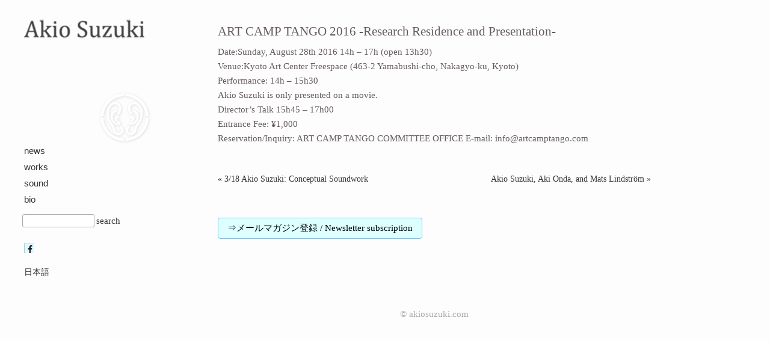

--- FILE ---
content_type: text/html; charset=UTF-8
request_url: https://www.akiosuzuki.com/en/event/art-camp-tango-2016/
body_size: 3753
content:
<!doctype html>
<html lang="en-US">
<head>
	<!-- Global site tag (gtag.js) - Google Analytics -->
	<script async src="https://www.googletagmanager.com/gtag/js?id=UA-139633840-1"></script>
	<script>
	  window.dataLayer = window.dataLayer || [];
	  function gtag(){dataLayer.push(arguments);}
	  gtag('js', new Date());
	
	  gtag('config', 'UA-139633840-1');
	</script>
	<meta charset="UTF-8">
	<meta name="viewport" content="width=device-width, initial-scale=1">
	<link rel="profile" href="https://gmpg.org/xfn/11">
	<link rel="shortcut icon" href="/favicon.ico" type="image/x-icon" />
	<meta http-equiv="X-UA-Compatible" content="IE=edge,chrome=1">
	<!--[if lt IE 9]>
	<script src="https://www.akiosuzuki.com/main/wp-content/themes/akinyan/js/html5.js"></script>
	<![endif]-->
	
	<link rel="stylesheet" type="text/css" href="/css/ress.css">
    <meta name="description" content="sound artist 鈴木昭男" />
	<title>ART CAMP TANGO 2016 -Research Residence and Presentation- &#8211; The Akio Suzuki Website</title>
<meta name='robots' content='max-image-preview:large' />
<link rel="alternate" title="oEmbed (JSON)" type="application/json+oembed" href="https://www.akiosuzuki.com/en/wp-json/oembed/1.0/embed?url=https%3A%2F%2Fwww.akiosuzuki.com%2Fen%2Fevent%2Fart-camp-tango-2016%2F" />
<link rel="alternate" title="oEmbed (XML)" type="text/xml+oembed" href="https://www.akiosuzuki.com/en/wp-json/oembed/1.0/embed?url=https%3A%2F%2Fwww.akiosuzuki.com%2Fen%2Fevent%2Fart-camp-tango-2016%2F&#038;format=xml" />
<style id='wp-img-auto-sizes-contain-inline-css' type='text/css'>
img:is([sizes=auto i],[sizes^="auto," i]){contain-intrinsic-size:3000px 1500px}
/*# sourceURL=wp-img-auto-sizes-contain-inline-css */
</style>
<link rel='stylesheet' id='bogo-css' href='https://www.akiosuzuki.com/main/wp-content/plugins/bogo/includes/css/style.css?ver=3.9.1' type='text/css' media='all' />
<link rel='stylesheet' id='azxy-style-css' href='https://www.akiosuzuki.com/main/wp-content/themes/akinyan/style.css?ver=578ac9f5360a637f882ff09fc23a0b11' type='text/css' media='all' />
<link rel='stylesheet' id='wp-pagenavi-css' href='https://www.akiosuzuki.com/main/wp-content/plugins/wp-pagenavi/pagenavi-css.css?ver=2.70' type='text/css' media='all' />
<link rel='stylesheet' id='jquery.lightbox.min.css-css' href='https://www.akiosuzuki.com/main/wp-content/plugins/wp-jquery-lightbox/lightboxes/wp-jquery-lightbox/styles/lightbox.min.css?ver=2.3.4' type='text/css' media='all' />
<link rel='stylesheet' id='jqlb-overrides-css' href='https://www.akiosuzuki.com/main/wp-content/plugins/wp-jquery-lightbox/lightboxes/wp-jquery-lightbox/styles/overrides.css?ver=2.3.4' type='text/css' media='all' />
<style id='jqlb-overrides-inline-css' type='text/css'>

			#outerImageContainer {
				box-shadow: 0 0 4px 2px rgba(0,0,0,.2);
			}
			#imageContainer{
				padding: 6px;
			}
			#imageDataContainer {
				box-shadow: none;
				z-index: auto;
			}
			#prevArrow,
			#nextArrow{
				background-color: rgba(255,255,255,.7;
				color: #000000;
			}
/*# sourceURL=jqlb-overrides-inline-css */
</style>
<script type="text/javascript" src="https://www.akiosuzuki.com/main/wp-includes/js/jquery/jquery.min.js?ver=3.7.1" id="jquery-core-js"></script>
<script type="text/javascript" src="https://www.akiosuzuki.com/main/wp-includes/js/jquery/jquery-migrate.min.js?ver=3.4.1" id="jquery-migrate-js"></script>
<link rel="https://api.w.org/" href="https://www.akiosuzuki.com/en/wp-json/" /><link rel="alternate" title="JSON" type="application/json" href="https://www.akiosuzuki.com/en/wp-json/wp/v2/posts/390" /><link rel="canonical" href="https://www.akiosuzuki.com/en/event/art-camp-tango-2016/" />
<link rel="alternate" href="https://www.akiosuzuki.com/event/art-camp-tango-2016-%e3%83%aa%e3%82%b5%e3%83%bc%e3%83%81%e3%83%bb%e3%83%ac%e3%82%b8%e3%83%87%e3%83%b3%e3%82%b9%e5%a0%b1%e5%91%8a%e4%bc%9a-%e3%83%91%e3%83%95%e3%82%a9%e3%83%bc%e3%83%9e%e3%83%b3/" hreflang="ja" />
<link rel="alternate" href="https://www.akiosuzuki.com/en/event/art-camp-tango-2016/" hreflang="en-US" />
<style type='text/css'>

</style>
<link rel='stylesheet' href='https://www.akiosuzuki.com/main/wp-content/themes/akinyan/style.css' type='text/css' media='all' />
</head>

<body data-rsssl=1 class="wp-singular post-template-default single single-post postid-390 single-format-standard wp-theme-akinyan en-US" id="art-camp-tango-2016">
<div id="page" class="site">
	
	<div id="sidebar" class="sidebar">
		<header id="masthead" class="site-header">
		<div class="site-branding">
			<div id="logos">
<a href="https://www.akiosuzuki.com/en/"><img class="logo_g" src="/img/logo_g.png" /></a>
		<img class="logo_s" src="/img/logo_s.png" />
			</div><!-- #logos -->
					<button class="secondary-toggle">menu</button>
		</div><!-- .site-branding -->
		</header><!-- #masthead -->

		
	<div id="secondary" class="secondary">

				<div id="widget-area" class="widget-area" role="complementary">

<div class="menu-global-container"><ul id="menu-global" class="menu"><li id="menu-item-295" class="menu-item menu-item-type-post_type menu-item-object-page current_page_parent menu-item-295"><a href="https://www.akiosuzuki.com/en/news/">news</a></li>
<li id="menu-item-377" class="menu-item menu-item-type-post_type menu-item-object-page menu-item-has-children menu-item-377"><a href="https://www.akiosuzuki.com/en/works/">works</a>
<ul class="sub-menu">
	<li id="menu-item-361" class="menu-item menu-item-type-post_type menu-item-object-page menu-item-361"><a href="https://www.akiosuzuki.com/en/?page_id=275&#038;lang=en">discography</a></li>
	<li id="menu-item-359" class="menu-item menu-item-type-post_type menu-item-object-page menu-item-359"><a href="https://www.akiosuzuki.com/instruments/">instruments</a></li>
</ul>
</li>
<li id="menu-item-1179" class="menu-item menu-item-type-post_type menu-item-object-page menu-item-1179"><a href="https://www.akiosuzuki.com/en/works/sound/">sound</a></li>
<li id="menu-item-362" class="menu-item menu-item-type-post_type menu-item-object-page menu-item-362"><a href="https://www.akiosuzuki.com/en/bio/">bio</a></li>
</ul></div>

<section id="search-2" class="widget">
<form role="search" method="get" class="search-form" name="s" action="https://www.akiosuzuki.com/en"><label><input type="search" class="search-field" placeholder="" value="" name="s" /></label><a href="javascript:s.submit()">search</a>
<!--<input type="submit" class="search-submit" value="serarch" />-->
</form>
</section>

<div class="menu-social_navi-container">
<ul id="menu-social_navi" class="menu">
<li id="facebook"><a href="https://www.facebook.com/akiosuzukisound/" target="_blank"><img src="/img/icon_fb.png" /></a></li>
</ul>
</div>

<div id="language-selector">
<ul class="bogo-language-switcher list-view"><li class="en-US en current first"><span class="bogo-language-name"><a rel="alternate" hreflang="en-US" href="https://www.akiosuzuki.com/en/event/art-camp-tango-2016/" title="English" class="current" aria-current="page">English</a></span></li>
<li class="ja last"><span class="bogo-language-name"><a rel="alternate" hreflang="ja" href="https://www.akiosuzuki.com/event/art-camp-tango-2016-%e3%83%aa%e3%82%b5%e3%83%bc%e3%83%81%e3%83%bb%e3%83%ac%e3%82%b8%e3%83%87%e3%83%b3%e3%82%b9%e5%a0%b1%e5%91%8a%e4%bc%9a-%e3%83%91%e3%83%95%e3%82%a9%e3%83%bc%e3%83%9e%e3%83%b3/" title="Japanese">日本語</a></span></li>
</ul></div> <!-- end : #language_selector -->

			</div><!-- .widget-area -->

	</div><!-- .secondary -->

	</div><!-- .sidebar -->

	<div id="content" class="site-content">

	<div id="primary" class="content-area">

		<main id="main" class="site-main">

		<div class="post-navi-top">
<div id="prev_btn"><a href="https://www.akiosuzuki.com/en/event/318-akio-suzuki-conceptual-soundwork/" rel="prev">« 3/18 Akio Suzuki: Conceptual Soundwork</a></div>
<div id="next_btn"><a href="https://www.akiosuzuki.com/en/event/akio-suzuki-aki-onda-and-mats-lindstrom/" rel="next">Akio Suzuki, Aki Onda, and Mats Lindström »</a></div>
		</div><!-- .post-navigation -->

		
<article id="post-390" class="post-390 post type-post status-publish format-standard hentry category-event en-US">
			<div class="entry-meta">
<!--<div class="posted-on">May 5, 2019</div>-->
<div class="event-date">
</div>
			</div><!-- .entry-meta -->
	<header class="entry-header">
		<h2 class="entry-title">ART CAMP TANGO 2016 -Research Residence and Presentation-</h2>			</header><!-- .entry-header -->

<!--	 -->

	<div class="entry-content">
		Date:Sunday, August 28th 2016 14h – 17h (open 13h30)<br>
Venue:Kyoto Art Center Freespace (463-2 Yamabushi-cho, Nakagyo-ku, Kyoto)<br>
Performance: 14h – 15h30<br>
  Akio Suzuki is only presented on a movie.<br>
Director’s Talk 15h45 – 17h00<br>
Entrance Fee: ¥1,000<br>
Reservation/Inquiry: ART CAMP TANGO COMMITTEE OFFICE  E-mail: info@artcamptango.com
	</div><!-- .entry-content -->

</article><!-- #post-390 -->

		<div class="post-navigation">
<div id="prev_btn"><a href="https://www.akiosuzuki.com/en/event/318-akio-suzuki-conceptual-soundwork/" rel="prev">« 3/18 Akio Suzuki: Conceptual Soundwork</a></div>
<div id="next_btn"><a href="https://www.akiosuzuki.com/en/event/akio-suzuki-aki-onda-and-mats-lindstrom/" rel="next">Akio Suzuki, Aki Onda, and Mats Lindström »</a></div>
		</div><!-- .post-navigation -->
<a href="/newsletter/" class="btn-border2" style="">⇒メールマガジン登録 / Newsletter subscription</a>
		</main><!-- #main -->
	</div><!-- #primary -->

    	</div><!-- #content -->

<div id="footer">
	<footer id="colophon" class="site-footer">
		<div class="site-info">
			&copy;  <a href="https:///www.akiosuzuki.com">akiosuzuki.com</a>
	
		</div><!-- .site-info -->
	</footer><!-- #colophon -->
</div><!-- #footer -->


</div><!-- #page -->

<script type="speculationrules">
{"prefetch":[{"source":"document","where":{"and":[{"href_matches":"/en/*"},{"not":{"href_matches":["/main/wp-*.php","/main/wp-admin/*","/main/wp-content/uploads/*","/main/wp-content/*","/main/wp-content/plugins/*","/main/wp-content/themes/akinyan/*","/en/*\\?(.+)"]}},{"not":{"selector_matches":"a[rel~=\"nofollow\"]"}},{"not":{"selector_matches":".no-prefetch, .no-prefetch a"}}]},"eagerness":"conservative"}]}
</script>
<script type="text/javascript" src="https://www.akiosuzuki.com/main/wp-content/plugins/unveil-lazy-load/js/jquery.optimum-lazy-load.min.js?ver=0.3.1" id="unveil-js"></script>
<script type="text/javascript" src="https://www.akiosuzuki.com/main/wp-content/themes/akinyan/js/navigation.js?ver=20151215" id="azxy-navigation-js"></script>
<script type="text/javascript" src="https://www.akiosuzuki.com/main/wp-content/themes/akinyan/js/skip-link-focus-fix.js?ver=20151215" id="azxy-skip-link-focus-fix-js"></script>
<script type="text/javascript" src="https://www.akiosuzuki.com/main/wp-content/plugins/wp-jquery-lightbox/lightboxes/wp-jquery-lightbox/vendor/jquery.touchwipe.min.js?ver=2.3.4" id="wp-jquery-lightbox-swipe-js"></script>
<script type="text/javascript" src="https://www.akiosuzuki.com/main/wp-content/plugins/wp-jquery-lightbox/inc/purify.min.js?ver=2.3.4" id="wp-jquery-lightbox-purify-js"></script>
<script type="text/javascript" src="https://www.akiosuzuki.com/main/wp-content/plugins/wp-jquery-lightbox/lightboxes/wp-jquery-lightbox/vendor/panzoom.min.js?ver=2.3.4" id="wp-jquery-lightbox-panzoom-js"></script>
<script type="text/javascript" id="wp-jquery-lightbox-js-extra">
/* <![CDATA[ */
var JQLBSettings = {"showTitle":"0","useAltForTitle":"1","showCaption":"0","showNumbers":"0","fitToScreen":"1","resizeSpeed":"500","showDownload":"","navbarOnTop":"","marginSize":"0","mobileMarginSize":"20","slideshowSpeed":"2000","allowPinchZoom":"1","borderSize":"6","borderColor":"#fff","overlayColor":"#fff","overlayOpacity":"0.7","newNavStyle":"1","fixedNav":"1","showInfoBar":"0","prevLinkTitle":"previous image","nextLinkTitle":"next image","closeTitle":"close image gallery","image":"Image ","of":" of ","download":"Download","pause":"(Pause Slideshow)","play":"(Play Slideshow)"};
//# sourceURL=wp-jquery-lightbox-js-extra
/* ]]> */
</script>
<script type="text/javascript" src="https://www.akiosuzuki.com/main/wp-content/plugins/wp-jquery-lightbox/lightboxes/wp-jquery-lightbox/jquery.lightbox.js?ver=2.3.4" id="wp-jquery-lightbox-js"></script>

</body>
</html>
